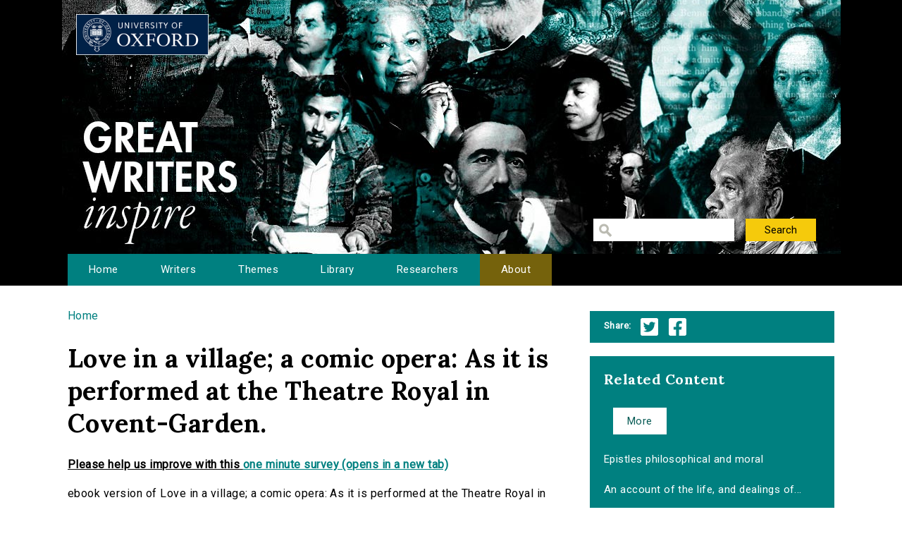

--- FILE ---
content_type: text/html; charset=utf-8
request_url: http://writersinspire.org/content/love-village-comic-opera-it-performed-theatre-royal-covent-garden
body_size: 27682
content:
<!DOCTYPE html>
<html lang="en" dir="ltr" prefix="content: http://purl.org/rss/1.0/modules/content/ dc: http://purl.org/dc/terms/ foaf: http://xmlns.com/foaf/0.1/ og: http://ogp.me/ns# rdfs: http://www.w3.org/2000/01/rdf-schema# sioc: http://rdfs.org/sioc/ns# sioct: http://rdfs.org/sioc/types# skos: http://www.w3.org/2004/02/skos/core# xsd: http://www.w3.org/2001/XMLSchema#">
<head>
  <meta http-equiv="Content-Type" content="text/html; charset=utf-8" />
<meta name="Generator" content="Drupal 7 (http://drupal.org)" />
<link rel="canonical" href="/content/love-village-comic-opera-it-performed-theatre-royal-covent-garden" />
<link rel="shortlink" href="/node/575" />
<link rel="shortcut icon" href="http://writersinspire.org/sites/default/files/favicon_0.ico" type="image/vnd.microsoft.icon" />
  <title>Love in a village; a comic opera: As it is performed at the Theatre Royal in Covent-Garden. | Great Writers Inspire</title>
  <style type="text/css" media="all">
@import url("http://writersinspire.org/modules/system/system.base.css?swmcde");
@import url("http://writersinspire.org/modules/system/system.menus.css?swmcde");
@import url("http://writersinspire.org/modules/system/system.messages.css?swmcde");
@import url("http://writersinspire.org/modules/system/system.theme.css?swmcde");
</style>
<style type="text/css" media="all">
@import url("http://writersinspire.org/modules/field/theme/field.css?swmcde");
@import url("http://writersinspire.org/modules/node/node.css?swmcde");
@import url("http://writersinspire.org/modules/search/search.css?swmcde");
@import url("http://writersinspire.org/modules/user/user.css?swmcde");
@import url("http://writersinspire.org/sites/all/modules/views/css/views.css?swmcde");
</style>
<style type="text/css" media="all">
@import url("http://writersinspire.org/sites/all/themes/gwi/css/tabs.css?swmcde");
@import url("http://writersinspire.org/sites/all/modules/ctools/css/ctools.css?swmcde");
@import url("http://writersinspire.org/sites/all/modules/responsive_menus/styles/meanMenu/meanmenu.min.css?swmcde");
@import url("http://writersinspire.org/sites/all/modules/quicktabs/css/quicktabs.css?swmcde");
</style>
<style type="text/css" media="all">
@import url("http://writersinspire.org/sites/all/themes/gwi/css/normalize.css?swmcde");
@import url("http://writersinspire.org/sites/all/themes/gwi/css/default.css?swmcde");
@import url("http://writersinspire.org/sites/all/themes/gwi/css/layout.css?swmcde");
@import url("http://writersinspire.org/sites/all/themes/gwi/css/style.css?swmcde");
</style>
<style type="text/css" media="print">
@import url("http://writersinspire.org/sites/all/themes/gwi/css/print.css?swmcde");
</style>
<link type="text/css" rel="stylesheet" href="https://use.fontawesome.com/releases/v5.11.2/css/all.css" media="all" />
<link type="text/css" rel="stylesheet" href="http://fonts.googleapis.com/css?family=Lora:700|Roboto:regular&amp;subset=latin" media="all" />
  <script type="text/javascript" src="http://writersinspire.org/sites/all/modules/jquery_update/replace/jquery/1.10/jquery.min.js?v=1.10.2"></script>
<script type="text/javascript" src="http://writersinspire.org/misc/jquery-extend-3.4.0.js?v=1.10.2"></script>
<script type="text/javascript" src="http://writersinspire.org/misc/jquery-html-prefilter-3.5.0-backport.js?v=1.10.2"></script>
<script type="text/javascript" src="http://writersinspire.org/misc/jquery.once.js?v=1.2"></script>
<script type="text/javascript" src="http://writersinspire.org/misc/drupal.js?swmcde"></script>
<script type="text/javascript" src="http://writersinspire.org/sites/all/modules/jquery_update/replace/ui/external/jquery.cookie.js?v=67fb34f6a866c40d0570"></script>
<script type="text/javascript" src="http://writersinspire.org/sites/all/modules/jquery_update/replace/misc/jquery.form.min.js?v=2.69"></script>
<script type="text/javascript" src="http://writersinspire.org/misc/ajax.js?v=7.89"></script>
<script type="text/javascript" src="http://writersinspire.org/sites/all/modules/jquery_update/js/jquery_update.js?v=0.0.1"></script>
<script type="text/javascript" src="http://writersinspire.org/misc/progress.js?swmcde"></script>
<script type="text/javascript" src="http://writersinspire.org/sites/all/modules/views/js/base.js?swmcde"></script>
<script type="text/javascript" src="http://writersinspire.org/sites/all/modules/responsive_menus/styles/meanMenu/jquery.meanmenu.min.js?swmcde"></script>
<script type="text/javascript" src="http://writersinspire.org/sites/all/modules/responsive_menus/styles/meanMenu/responsive_menus_mean_menu.js?swmcde"></script>
<script type="text/javascript" src="http://writersinspire.org/sites/all/modules/google_analytics/googleanalytics.js?swmcde"></script>
<script type="text/javascript">
<!--//--><![CDATA[//><!--
(function(i,s,o,g,r,a,m){i["GoogleAnalyticsObject"]=r;i[r]=i[r]||function(){(i[r].q=i[r].q||[]).push(arguments)},i[r].l=1*new Date();a=s.createElement(o),m=s.getElementsByTagName(o)[0];a.async=1;a.src=g;m.parentNode.insertBefore(a,m)})(window,document,"script","//www.google-analytics.com/analytics.js","ga");ga("create", "UA-30563895-1", {"cookieDomain":"auto","allowLinker":true});ga("require", "linker");ga("linker:autoLink", ["writersinspire.org","www.writersinspire.org"]);ga("set", "anonymizeIp", true);ga("send", "pageview");
//--><!]]>
</script>
<script type="text/javascript" src="http://writersinspire.org/sites/all/modules/quicktabs/js/quicktabs.js?swmcde"></script>
<script type="text/javascript" src="http://writersinspire.org/sites/all/modules/views/js/ajax_view.js?swmcde"></script>
<script type="text/javascript" src="http://writersinspire.org/sites/all/themes/gwi/js/build/scripts.js?swmcde"></script>
<script type="text/javascript" src="http://writersinspire.org/sites/all/themes/gwi/js/build/modernizr.js?swmcde"></script>
<script type="text/javascript">
<!--//--><![CDATA[//><!--
jQuery.extend(Drupal.settings, {"basePath":"\/","pathPrefix":"","setHasJsCookie":0,"ajaxPageState":{"theme":"gwi","theme_token":"LJylo4le97ziHPu91O9dNhBpsqqfoEIHQPht2a7xX8U","jquery_version":"1.10","js":{"sites\/all\/modules\/jquery_update\/replace\/jquery\/1.10\/jquery.min.js":1,"misc\/jquery-extend-3.4.0.js":1,"misc\/jquery-html-prefilter-3.5.0-backport.js":1,"misc\/jquery.once.js":1,"misc\/drupal.js":1,"sites\/all\/modules\/jquery_update\/replace\/ui\/external\/jquery.cookie.js":1,"sites\/all\/modules\/jquery_update\/replace\/misc\/jquery.form.min.js":1,"misc\/ajax.js":1,"sites\/all\/modules\/jquery_update\/js\/jquery_update.js":1,"misc\/progress.js":1,"sites\/all\/modules\/views\/js\/base.js":1,"sites\/all\/modules\/responsive_menus\/styles\/meanMenu\/jquery.meanmenu.min.js":1,"sites\/all\/modules\/responsive_menus\/styles\/meanMenu\/responsive_menus_mean_menu.js":1,"sites\/all\/modules\/google_analytics\/googleanalytics.js":1,"0":1,"sites\/all\/modules\/quicktabs\/js\/quicktabs.js":1,"sites\/all\/modules\/views\/js\/ajax_view.js":1,"sites\/all\/themes\/gwi\/js\/build\/scripts.js":1,"sites\/all\/themes\/gwi\/js\/build\/modernizr.js":1},"css":{"modules\/system\/system.base.css":1,"modules\/system\/system.menus.css":1,"modules\/system\/system.messages.css":1,"modules\/system\/system.theme.css":1,"modules\/field\/theme\/field.css":1,"modules\/node\/node.css":1,"modules\/search\/search.css":1,"modules\/user\/user.css":1,"sites\/all\/modules\/views\/css\/views.css":1,"sites\/all\/themes\/gwi\/css\/tabs.css":1,"sites\/all\/modules\/ctools\/css\/ctools.css":1,"sites\/all\/modules\/responsive_menus\/styles\/meanMenu\/meanmenu.min.css":1,"sites\/all\/modules\/quicktabs\/css\/quicktabs.css":1,"sites\/all\/themes\/gwi\/css\/normalize.css":1,"sites\/all\/themes\/gwi\/css\/default.css":1,"sites\/all\/themes\/gwi\/css\/layout.css":1,"sites\/all\/themes\/gwi\/css\/style.css":1,"sites\/all\/themes\/gwi\/css\/print.css":1,"https:\/\/use.fontawesome.com\/releases\/v5.11.2\/css\/all.css":1,"http:\/\/fonts.googleapis.com\/css?family=Lora:700|Roboto:regular\u0026subset=latin":1}},"urlIsAjaxTrusted":{"\/library":true},"responsive_menus":[{"selectors":"#navigation","container":"body","trigger_txt":"","close_txt":"X","close_size":"18px","position":"right","media_size":"870","show_children":"1","expand_children":"1","expand_txt":"+","contract_txt":"-","remove_attrs":"1","responsive_menus_style":"mean_menu"}],"googleanalytics":{"trackOutbound":1,"trackMailto":1,"trackDownload":1,"trackDownloadExtensions":"7z|aac|arc|arj|asf|asx|avi|bin|csv|doc(x|m)?|dot(x|m)?|exe|flv|gif|gz|gzip|hqx|jar|jpe?g|js|mp(2|3|4|e?g)|mov(ie)?|msi|msp|pdf|phps|png|ppt(x|m)?|pot(x|m)?|pps(x|m)?|ppam|sld(x|m)?|thmx|qtm?|ra(m|r)?|sea|sit|tar|tgz|torrent|txt|wav|wma|wmv|wpd|xls(x|m|b)?|xlt(x|m)|xlam|xml|z|zip","trackDomainMode":"2","trackCrossDomains":["writersinspire.org","www.writersinspire.org"]},"quicktabs":{"qt_episode_related_content":{"name":"episode_related_content","tabs":{"2":{"vid":"episode_related_content","display":"more","args":"%1","view_path":"node%2F575","view_dom_id":6,"ajax_args":"575","actual_args":["575"]}},"urlIsAjaxTrusted":{"\/library":true}}}});
//--><!]]>
</script>
  <meta name="viewport" content="width=device-width, initial-scale=1.0, maximum-scale=1.0, user-scalable=0" />
</head>
<body class="html not-front not-logged-in one-sidebar sidebar-second page-node page-node- page-node-575 node-type-episode role-anonymous-user with-subnav page-content-love-village-comic-opera-it-performed-theatre-royal-covent-garden section-content" >
  <div id="skip">
    <a href="#content">Jump to Navigation</a>
  </div>
    <div id="page" class="page with-navigation">

  <!-- ______________________ HEADER _______________________ -->

  <header id="header">
    <div class="container">
              <a href="/" title="Great Writers Inspire" rel="home" id="logo">
          <img src="http://writersinspire.org/sites/all/themes/gwi/logo.png" alt="Great Writers Inspire"/>
        </a>
      
                                    <div id="site-name">
              <a href="/" title="Great Writers Inspire" rel="home">Great Writers Inspire</a>
            </div>
                  
                  <div id="site-slogan">Inspirational literature from the University of Oxford</div>
              
              <div id="header-region">
          <div class="block block-views block-odd first last block" data-bid="views--exp-search-page_search_box">
        <form action="/library" method="get" id="views-exposed-form-search-page-search-box" accept-charset="UTF-8"><div><div class="views-exposed-form">
  <div class="views-exposed-widgets clearfix">
          <div id="edit-keywords-wrapper" class="views-exposed-widget views-widget-filter-keys">
                        <div class="views-widget">
          <div class="form-item form-type-textfield form-item-keywords">
 <input title="Enter the terms you wish to search for." type="text" id="edit-keywords" name="keywords" value="" size="15" maxlength="128" class="form-text" />
</div>
        </div>
              </div>
                    <div class="views-exposed-widget views-submit-button">
      <input type="submit" id="edit-submit-search" value="Search" class="form-submit" />    </div>
      </div>
</div>
</div></form></div><!-- /block -->
        </div>
          </div>
  </header><!-- /header -->

      <nav id="navigation" class="menu with-primary">
      <div class="container">
        <ul id="primary" class="main-menu"><li class="menu-230 first"><a href="/" title="Great Writers Inspire Homepage">Home</a></li>
<li class="menu-397"><a href="/writers" title="The Great Writers">Writers</a></li>
<li class="menu-664"><a href="/themes" title="Themes of the Great Writers">Themes</a></li>
<li class="menu-400"><a href="/library" title="Library of all media files">Library</a></li>
<li class="menu-399"><a href="/people" title="Academics in this project">Researchers</a></li>
<li class="menu-420 last"><a href="/about" title="A presentation of the project.">About</a></li>
</ul>      </div>
    </nav><!-- /navigation -->
  
  <!-- ______________________ MAIN _______________________ -->

  <div id="main">
    <div class="container">
      <section id="content">

                  <!-- <div id="content-header"> -->

            <h2 class="element-invisible">You are here</h2><div class="breadcrumb"><a href="/">Home</a></div>
            
            
                          <h1 class="title">Love in a village; a comic opera: As it is performed at the Theatre Royal in Covent-Garden.</h1>
            
                                    <div class="block block-block block-odd first block" data-bid="block-12">
        
<strong><u>Please help us improve with this <a target="_blank" href="https://docs.google.com/forms/d/e/1FAIpQLSc3qGbyA4rs_qVpjpQYjNVKyLQCYvkRX-4IX6aqAJcFvqvmhw/viewform?usp=pp_url&entry.715773277=http://writersinspire.org/content/love-village-comic-opera-it-performed-theatre-royal-covent-garden">one minute survey (opens in a new tab)</a></u></strong>
</div><!-- /block -->

            
            
          <!-- </div> /#content-header -->
        
        <div id="content-area">
          
<article class="node node-episode node-promoted node-odd" data-nid="575" >

      <header>
                  <span property="dc:title" content="Love in a village; a comic opera: As it is performed at the Theatre Royal in Covent-Garden." class="rdf-meta element-hidden"></span>
      
          </header>
  
  <div class="content">
      </div><!-- /content -->

  
      <div class="links">
          </div><!-- /links -->
  
  </article><!-- /node -->
<div class="block block-views block-even block" data-bid="views-file_player-adownload">
        <div class="view view-file-player view-id-file_player view-display-id-adownload view-dom-id-9d30161f4699a0f9091ee645e1ebabd3">
            <div class="view-header">
      <p>ebook version of Love in a village; a comic opera: As it is performed at the Theatre Royal in Covent-Garden.</p>
<p>
               Love in a village; a comic opera: As it is performed at the Theatre Royal in Covent-Garden.  (Bickerstaff, Isaac, 1735-1812.)  [8],78,[2]p. ; 8⁰.  (London :) printed by W. Griffin; for J. Newbery, and W. Nicoll; G. Kearsly; T. Davies; and J. Walter,1763.<br />
                  Anonymous. By Isaac Bickerstaffe.<br />
                  With a half-title and a final leaf containing 'A table of songs'.<br />
                  Without the music.<br />
                  Reproduction of original from the Harvard University Houghton Library.<br />
                  Roscoe, A36 (1)<br />
                  English Short Title Catalog, ESTCN3119.<br />
                  Electronic data. Farmington Hills, Mich. : Thomson Gale, 2003. Page image (PNG). Digitized image of the microfilm version produced in Woodbridge, CT by Research Publications, 1982-2002 (later known as Primary Source Microfilm, an imprint of the Gale Group). </p>
    </div>
  
  
  
      <div class="view-content">
          <ul>          <li class="views-row-odd views-row-first views-row-last">  
          <b>Download:&nbsp;&nbsp;</b>       
          <a href="http://www.ota.ox.ac.uk/text/3347.epub">3347.epub</a>    
          Document    
          (108.8 KB)  </li>
      </ul>    </div>
  
  
  
  
  
  
</div></div><!-- /block -->
<div class="block block-views block-odd block" data-bid="views-node_player-ota_doc">
        <div class="view view-node-player view-id-node_player view-display-id-ota_doc view-dom-id-63bf694f62aff370aed5fab7da5760c9">
        
  
  
      <div class="view-content">
        <div class="views-row views-row-1 views-row-odd views-row-first views-row-last">
      
  <div class="views-field views-field-field-source">    <span class="views-label views-label-field-source">View the text online: </span>    <div class="field-content"><a href="http://ota.ox.ac.uk/id/3347">http://ota.ox.ac.uk/id/3347</a></div>  </div>  </div>
    </div>
  
  
  
  
  
  
</div></div><!-- /block -->
<div class="block block-views block-even last block" data-bid="views-node_player-adesc">
        <div class="view view-node-player view-id-node_player view-display-id-adesc view-dom-id-70024ccc99fd70dc711ffbb77bd0dd08">
        
  
  
      <div class="view-content">
        <div class="views-row views-row-1 views-row-odd views-row-first views-row-last">
      
  <div class="views-field views-field-created">    <span class="views-label views-label-created">Date Published: </span>    <span class="field-content">29 March 2017</span>  </div>  
  <div class="views-field views-field-field-original-author">    <span class="views-label views-label-field-original-author">Writer: </span>    <div class="field-content">Bickerstaff, Isaac, 1735-1812.</div>  </div>  
  <div class="views-field views-field-field-keywords">    <span class="views-label views-label-field-keywords">Keywords: </span>    <div class="field-content"><a href="/keywords/ecco" typeof="skos:Concept" property="rdfs:label skos:prefLabel" datatype="">ECCO</a>, <a href="/keywords/text" typeof="skos:Concept" property="rdfs:label skos:prefLabel" datatype="">text</a>, <a href="/keywords/cc-sa" typeof="skos:Concept" property="rdfs:label skos:prefLabel" datatype="">CC BY-SA</a></div>  </div>  
  <div class="views-field views-field-field-source">    <span class="views-label views-label-field-source">Source: </span>    <div class="field-content"><a href="http://ota.ox.ac.uk/id/3347">Oxford Text Archive</a></div>  </div>  </div>
    </div>
  
  
  
  
      <div class="view-footer">
      <span class="views-label">Cite: </span><span class="field-content">Love in a village; a comic opera: As it is performed at the Theatre Royal in Covent-Garden. by Bickerstaff, Isaac, 1735-1812. at http://ota.ox.ac.uk/id/3347 via http://writersinspire.org/content/love-village-comic-opera-it-performed-theatre-royal-covent-garden. Published on 29 March 2017. Accessed on 21 January 2026.</span><p>If reusing this resource please attribute as follows: Love in a village; a comic opera: As it is performed at the Theatre Royal in Covent-Garden. (http://ota.ox.ac.uk/id/3347) by Bickerstaff, Isaac, 1735-1812., licensed as Creative Commons BY-NC-SA (2.0 UK).</p>    </div>
  
  
</div></div><!-- /block -->
        </div>

        
      </section><!-- /content -->

      <!-- /sidebar-first -->

              <aside id="sidebar-second">
          <div class="block block-block block-odd first block" data-bid="block-10">
        <ul class='share'>
<span class="views-label">Share:</span>
<li class="twitter_share"><a target="_blank" onClick="_gaq.push(['_trackEvent','tweet','tweeted','/content/love-village-comic-opera-it-performed-theatre-royal-covent-garden']);" href="https://twitter.com/intent/tweet?source=tweet_button&original_referer=http://writersinspire.org%2Fcontent%2Flove-village-comic-opera-it-performed-theatre-royal-covent-garden&url=http://writersinspire.org%2Fcontent%2Flove-village-comic-opera-it-performed-theatre-royal-covent-garden">Twitter</a></li>
<li class="facebook_share"><a target="_blank" onClick="_gaq.push(['_trackEvent','facebook','shared','/content/love-village-comic-opera-it-performed-theatre-royal-covent-garden']);" href="http://www.facebook.com/share.php?u=http://writersinspire.org%2Fcontent%2Flove-village-comic-opera-it-performed-theatre-royal-covent-garden">Facebook</a></li></ul></div><!-- /block -->
<div class="block block-quicktabs block-even last block" data-bid="quicktabs-episode_related_content">
        <h3 class="title">Related Content</h3>
      <div  id="quicktabs-episode_related_content" class="quicktabs-wrapper quicktabs-style-nostyle"><div class="item-list"><ul class="quicktabs-tabs quicktabs-style-nostyle"><li class="active first last"><a href="/content/love-village-comic-opera-it-performed-theatre-royal-covent-garden?qt-episode_related_content=2#qt-episode_related_content" id="quicktabs-tab-episode_related_content-2" class="active">More</a></li>
</ul></div><div id="quicktabs-container-episode_related_content" class="quicktabs_main quicktabs-style-nostyle"><div  id="quicktabs-tabpage-episode_related_content-2" class="quicktabs-tabpage "><div class="view view-episode-related-content view-id-episode_related_content view-display-id-more view-dom-id-b17e41610310caa512ce6efdf33f9441">
        
  
  
      <div class="view-content">
      <div class="item-list">    <ul>          <li class="views-row views-row-1 views-row-odd views-row-first">  
  <div class="views-field views-field-title">        <span class="field-content"><a href="/content/epistles-philosophical-moral">Epistles philosophical and moral</a></span>  </div></li>
          <li class="views-row views-row-2 views-row-even">  
  <div class="views-field views-field-title">        <span class="field-content"><a href="/content/account-life-dealings-god-silas-told-written-himself" title="An account of the life, and dealings of God with Silas Told: ... Written by himself.">An account of the life, and dealings of...</a></span>  </div></li>
          <li class="views-row views-row-3 views-row-odd">  
  <div class="views-field views-field-title">        <span class="field-content"><a href="/content/critical-observations-sixth-book-%C3%A6neid" title="Critical observations on the sixth book of the Æneid">Critical observations on the sixth book...</a></span>  </div></li>
          <li class="views-row views-row-4 views-row-even">  
  <div class="views-field views-field-title">        <span class="field-content"><a href="/content/dialogue-between-dissenter-observator-concerning-shortest-way-dissenters" title="A dialogue between a dissenter and the Observator, concerning The shortest way with the dissenters">A dialogue between a dissenter and the O...</a></span>  </div></li>
          <li class="views-row views-row-5 views-row-odd">  
  <div class="views-field views-field-title">        <span class="field-content"><a href="/content/memoirs-some-transactions-during-late-ministry-robert-e-oxfordaccount-conduct-robert-earl" title="Memoirs of some transactions during the late ministry of Robert E. of OxfordAccount of the conduct of Robert, Earl of Oxford">Memoirs of some transactions during the...</a></span>  </div></li>
          <li class="views-row views-row-6 views-row-even">  
  <div class="views-field views-field-title">        <span class="field-content"><a href="/content/progress-envy-poem-imitation-spenser-occasioned-lauders-attack-character-milton-inscribed" title="The progress of envy: a poem, in imitation of Spenser. Occasioned by Lauder&#039;s attack on the character of Milton. Inscribed to the Right Honourable the Earl of Bath.">The progress of envy: a poem, in imitati...</a></span>  </div></li>
          <li class="views-row views-row-7 views-row-odd">  
  <div class="views-field views-field-title">        <span class="field-content"><a href="/content/dead-night-sung-mrs-jordan-wedding-daywedding-day" title="In the dead of the night. Sung by Mrs. Jordan in The wedding dayWedding day.">In the dead of the night. Sung by Mrs. J...</a></span>  </div></li>
          <li class="views-row views-row-8 views-row-even">  
  <div class="views-field views-field-title">        <span class="field-content"><a href="/content/original-letters-late-reverend-mr-laurence-sterne-never-published" title="Original letters of the late Reverend Mr. Laurence Sterne; never before published">Original letters of the late Reverend Mr...</a></span>  </div></li>
          <li class="views-row views-row-9 views-row-odd">  
  <div class="views-field views-field-title">        <span class="field-content"><a href="/content/letters-valens-which-originally-appeared-london-evening-post-corrections-explanatory-notes" title="The letters of Valens, (which originally appeared in the London Evening Post) with corrections, explanatory notes, and a preface, by the author">The letters of Valens, (which originally...</a></span>  </div></li>
          <li class="views-row views-row-10 views-row-even">  
  <div class="views-field views-field-title">        <span class="field-content"><a href="/content/account-barbarossa-usurper-algiers-being-story-which-new-tragedy-now-rehearsal-theatre-royal" title="An account of Barbarossa: the usurper of Algiers. Being the story on which the new tragedy, now in rehearsal at the Theatre Royal in Drury-Lane, is founded.">An account of Barbarossa: the usurper of...</a></span>  </div></li>
          <li class="views-row views-row-11 views-row-odd">  
  <div class="views-field views-field-title">        <span class="field-content"><a href="/content/philosophical-essays-concerning-human-understanding-author-essays-moral-political" title="Philosophical essays: concerning human understanding. By the author of the Essays moral and political.">Philosophical essays: concerning human u...</a></span>  </div></li>
          <li class="views-row views-row-12 views-row-even">  
  <div class="views-field views-field-title">        <span class="field-content"><a href="/content/tamerlane-tragedy-it-acted-new-theater-little-lincolns-inn-fields-her-majestys-servants" title="Tamerlane. A tragedy: As it is acted at the New Theater in Little Lincolns-Inn-Fields. By Her Majesty&#039;s servants. Written by N. Rowe, Esq;.">Tamerlane. A tragedy: As it is acted at...</a></span>  </div></li>
          <li class="views-row views-row-13 views-row-odd">  
  <div class="views-field views-field-title">        <span class="field-content"><a href="/content/essay-abridging-study-physick-which-added-dialogue-relating-practice-physick" title="An essay for abridging the study of physick. To which is added, A dialogue, ... relating to the practice of physick,">An essay for abridging the study of phys...</a></span>  </div></li>
          <li class="views-row views-row-14 views-row-even">  
  <div class="views-field views-field-title">        <span class="field-content"><a href="/content/memoirs-present-state-court-councils-spain-two-parts-true-reasons-why-vast-monarchy-which-0" title="Memoirs of the present state of the court and councils of Spain: In two parts. With the true reasons why this vast monarchy, which in the last century made so considerable a figure in the world, is in this so feeble and paralytick. Done into Engli...">Memoirs of the present state of the cour...</a></span>  </div></li>
          <li class="views-row views-row-15 views-row-odd views-row-last">  
  <div class="views-field views-field-title">        <span class="field-content"><a href="/content/general-history-quadrupeds-figures-engraved-wood-t-bewick" title="A general history of quadrupeds: The figures engraved on wood by T. Bewick.">A general history of quadrupeds: The fig...</a></span>  </div></li>
      </ul></div>    </div>
  
  
  
  
  
  
</div></div></div></div></div><!-- /block -->
        </aside>
      <!-- /sidebar-second -->
    </div>
  </div><!-- /main -->

  <!-- ______________________ FOOTER _______________________ -->

      <footer id="footer">
      <div class="container">
      <div class="block block-block block-odd first last block" data-bid="block-3">
        <p><a href="http://writersinspire.org/about">About</a> | <a href="http://writersinspire.org/accessibility">Accessibility</a> | <a href="http://writersinspire.org/legal">Legal Notice</a> | <a href="http://writersinspire.org/privacy">Privacy</a></p>
<p><a href="http://www.jisc.ac.uk/"><img src="http://writersinspire.org/sites/default/files/uploads/jisc.png" /></a></p>
<p><a id="logo-cc" href="http://creativecommons.org/licenses/by-nc-sa/2.0/">Creative Commons - Attribution-NonCommercial-ShareAlike license</a></p>
</div><!-- /block -->
      </div>
    </footer><!-- /footer -->
  
</div><!-- /page -->
  </body>
</html>
